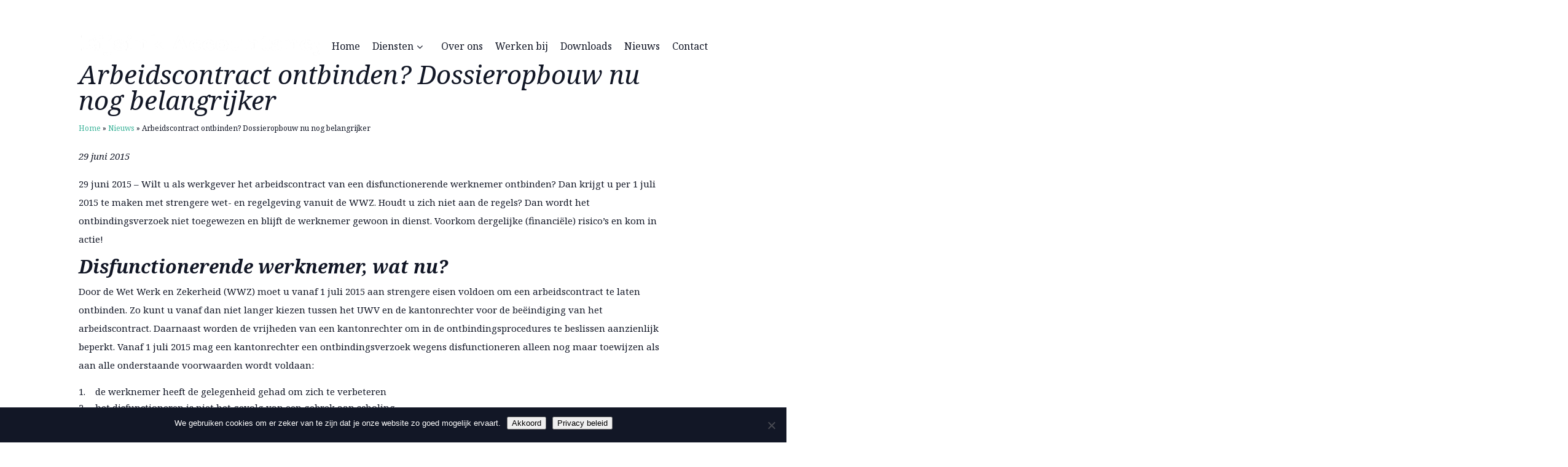

--- FILE ---
content_type: text/html; charset=UTF-8
request_url: https://www.eijsink-accountancy.nl/actueel/arbeidscontract-ontbinden-dossieropbouw-nu-nog-belangrijker/
body_size: 17192
content:
<!DOCTYPE html>
<!--[if IE 6]>
<html id="ie6" lang="nl-NL">
<![endif]-->
<!--[if IE 7]>
<html id="ie7" lang="nl-NL">
<![endif]-->
<!--[if IE 8]>
<html id="ie8" lang="nl-NL">
<![endif]-->
<!--[if !(IE 6) | !(IE 7) | !(IE 8)  ]><!-->
<html lang="nl-NL">
<!--<![endif]-->
<head>
	<meta charset="UTF-8" />
			
	<meta http-equiv="X-UA-Compatible" content="IE=edge">
	<link rel="pingback" href="https://www.eijsink-accountancy.nl/xmlrpc.php" />

		<!--[if lt IE 9]>
	<script src="https://www.eijsink-accountancy.nl/wp-content/themes/Divi/js/html5.js" type="text/javascript"></script>
	<![endif]-->

	

	<meta name='robots' content='index, follow, max-image-preview:large, max-snippet:-1, max-video-preview:-1' />
	<style>img:is([sizes="auto" i], [sizes^="auto," i]) { contain-intrinsic-size: 3000px 1500px }</style>
	
	<!-- This site is optimized with the Yoast SEO plugin v26.7 - https://yoast.com/wordpress/plugins/seo/ -->
	<title>Arbeidscontract ontbinden? Dossieropbouw nu nog belangrijker - Eijsink Acountancy</title>
<link data-rocket-preload as="style" href="https://fonts.googleapis.com/css?family=Open%20Sans%3A300italic%2C400italic%2C600italic%2C700italic%2C800italic%2C400%2C300%2C600%2C700%2C800%7COpen%20Sans%3A300%2C300italic%2Cregular%2Citalic%2C600%2C600italic%2C700%2C700italic%2C800%2C800italic%7CNoto%20Serif%3Aitalic%7COpen%20Sans%3A800&#038;subset=latin%2Clatin-ext&#038;display=swap" rel="preload">
<link href="https://fonts.googleapis.com/css?family=Open%20Sans%3A300italic%2C400italic%2C600italic%2C700italic%2C800italic%2C400%2C300%2C600%2C700%2C800%7COpen%20Sans%3A300%2C300italic%2Cregular%2Citalic%2C600%2C600italic%2C700%2C700italic%2C800%2C800italic%7CNoto%20Serif%3Aitalic%7COpen%20Sans%3A800&#038;subset=latin%2Clatin-ext&#038;display=swap" media="print" onload="this.media=&#039;all&#039;" rel="stylesheet">
<noscript data-wpr-hosted-gf-parameters=""><link rel="stylesheet" href="https://fonts.googleapis.com/css?family=Open%20Sans%3A300italic%2C400italic%2C600italic%2C700italic%2C800italic%2C400%2C300%2C600%2C700%2C800%7COpen%20Sans%3A300%2C300italic%2Cregular%2Citalic%2C600%2C600italic%2C700%2C700italic%2C800%2C800italic%7CNoto%20Serif%3Aitalic%7COpen%20Sans%3A800&#038;subset=latin%2Clatin-ext&#038;display=swap"></noscript>
	<link rel="canonical" href="https://www.eijsink-accountancy.nl/actueel/arbeidscontract-ontbinden-dossieropbouw-nu-nog-belangrijker/" />
	<meta property="og:locale" content="nl_NL" />
	<meta property="og:type" content="article" />
	<meta property="og:title" content="Arbeidscontract ontbinden? Dossieropbouw nu nog belangrijker - Eijsink Acountancy" />
	<meta property="og:description" content="29 juni 2015 &#8211; Wilt u als werkgever het arbeidscontract van een disfunctionerende werknemer ontbinden? Dan krijgt u per 1 juli 2015 te maken met strengere wet- en regelgeving vanuit de WWZ. Houdt u zich niet aan de regels? Dan wordt het ontbindingsverzoek niet toegewezen en blijft de werknemer gewoon in dienst. Voorkom dergelijke (financiële) [&hellip;]" />
	<meta property="og:url" content="https://www.eijsink-accountancy.nl/actueel/arbeidscontract-ontbinden-dossieropbouw-nu-nog-belangrijker/" />
	<meta property="og:site_name" content="Eijsink Acountancy" />
	<meta property="article:published_time" content="2015-06-29T13:37:24+00:00" />
	<meta property="article:modified_time" content="2017-09-18T13:37:46+00:00" />
	<meta name="author" content="admin" />
	<meta name="twitter:card" content="summary_large_image" />
	<meta name="twitter:label1" content="Geschreven door" />
	<meta name="twitter:data1" content="admin" />
	<meta name="twitter:label2" content="Geschatte leestijd" />
	<meta name="twitter:data2" content="2 minuten" />
	<script type="application/ld+json" class="yoast-schema-graph">{"@context":"https://schema.org","@graph":[{"@type":"Article","@id":"https://www.eijsink-accountancy.nl/actueel/arbeidscontract-ontbinden-dossieropbouw-nu-nog-belangrijker/#article","isPartOf":{"@id":"https://www.eijsink-accountancy.nl/actueel/arbeidscontract-ontbinden-dossieropbouw-nu-nog-belangrijker/"},"author":{"name":"admin","@id":"https://www.eijsink-accountancy.nl/#/schema/person/37095fd6c880c69e946e12f48fe75b44"},"headline":"Arbeidscontract ontbinden? Dossieropbouw nu nog belangrijker","datePublished":"2015-06-29T13:37:24+00:00","dateModified":"2017-09-18T13:37:46+00:00","mainEntityOfPage":{"@id":"https://www.eijsink-accountancy.nl/actueel/arbeidscontract-ontbinden-dossieropbouw-nu-nog-belangrijker/"},"wordCount":425,"commentCount":0,"articleSection":["Actueel"],"inLanguage":"nl-NL","potentialAction":[{"@type":"CommentAction","name":"Comment","target":["https://www.eijsink-accountancy.nl/actueel/arbeidscontract-ontbinden-dossieropbouw-nu-nog-belangrijker/#respond"]}]},{"@type":"WebPage","@id":"https://www.eijsink-accountancy.nl/actueel/arbeidscontract-ontbinden-dossieropbouw-nu-nog-belangrijker/","url":"https://www.eijsink-accountancy.nl/actueel/arbeidscontract-ontbinden-dossieropbouw-nu-nog-belangrijker/","name":"Arbeidscontract ontbinden? Dossieropbouw nu nog belangrijker - Eijsink Acountancy","isPartOf":{"@id":"https://www.eijsink-accountancy.nl/#website"},"datePublished":"2015-06-29T13:37:24+00:00","dateModified":"2017-09-18T13:37:46+00:00","author":{"@id":"https://www.eijsink-accountancy.nl/#/schema/person/37095fd6c880c69e946e12f48fe75b44"},"breadcrumb":{"@id":"https://www.eijsink-accountancy.nl/actueel/arbeidscontract-ontbinden-dossieropbouw-nu-nog-belangrijker/#breadcrumb"},"inLanguage":"nl-NL","potentialAction":[{"@type":"ReadAction","target":["https://www.eijsink-accountancy.nl/actueel/arbeidscontract-ontbinden-dossieropbouw-nu-nog-belangrijker/"]}]},{"@type":"BreadcrumbList","@id":"https://www.eijsink-accountancy.nl/actueel/arbeidscontract-ontbinden-dossieropbouw-nu-nog-belangrijker/#breadcrumb","itemListElement":[{"@type":"ListItem","position":1,"name":"Home","item":"https://www.eijsink-accountancy.nl/"},{"@type":"ListItem","position":2,"name":"Nieuws","item":"https://www.eijsink-accountancy.nl/nieuws/"},{"@type":"ListItem","position":3,"name":"Arbeidscontract ontbinden? Dossieropbouw nu nog belangrijker"}]},{"@type":"WebSite","@id":"https://www.eijsink-accountancy.nl/#website","url":"https://www.eijsink-accountancy.nl/","name":"Eijsink Acountancy","description":"","potentialAction":[{"@type":"SearchAction","target":{"@type":"EntryPoint","urlTemplate":"https://www.eijsink-accountancy.nl/?s={search_term_string}"},"query-input":{"@type":"PropertyValueSpecification","valueRequired":true,"valueName":"search_term_string"}}],"inLanguage":"nl-NL"},{"@type":"Person","@id":"https://www.eijsink-accountancy.nl/#/schema/person/37095fd6c880c69e946e12f48fe75b44","name":"admin","image":{"@type":"ImageObject","inLanguage":"nl-NL","@id":"https://www.eijsink-accountancy.nl/#/schema/person/image/","url":"https://secure.gravatar.com/avatar/ae93bc6d92592b4a5ecc8a2a39410aeca4d7db4dd11eeb304be76534f3b56b77?s=96&d=mm&r=g","contentUrl":"https://secure.gravatar.com/avatar/ae93bc6d92592b4a5ecc8a2a39410aeca4d7db4dd11eeb304be76534f3b56b77?s=96&d=mm&r=g","caption":"admin"},"url":"https://www.eijsink-accountancy.nl/author/admin/"}]}</script>
	<!-- / Yoast SEO plugin. -->


<link rel='dns-prefetch' href='//www.google.com' />
<link rel='dns-prefetch' href='//maps.googleapis.com' />
<link rel='dns-prefetch' href='//fonts.googleapis.com' />
<link href='https://fonts.gstatic.com' crossorigin rel='preconnect' />
<link rel="alternate" type="application/rss+xml" title="Eijsink Acountancy &raquo; feed" href="https://www.eijsink-accountancy.nl/feed/" />
<link rel="alternate" type="application/rss+xml" title="Eijsink Acountancy &raquo; reacties feed" href="https://www.eijsink-accountancy.nl/comments/feed/" />
<link rel="alternate" type="application/rss+xml" title="Eijsink Acountancy &raquo; Arbeidscontract ontbinden? Dossieropbouw nu nog belangrijker reacties feed" href="https://www.eijsink-accountancy.nl/actueel/arbeidscontract-ontbinden-dossieropbouw-nu-nog-belangrijker/feed/" />
<meta content="Mediakanjers v.1.0.0" name="generator"/><link rel='stylesheet' id='wp-block-library-css' href='https://www.eijsink-accountancy.nl/wp-includes/css/dist/block-library/style.min.css?ver=6.8.1' type='text/css' media='all' />
<style id='classic-theme-styles-inline-css' type='text/css'>
/*! This file is auto-generated */
.wp-block-button__link{color:#fff;background-color:#32373c;border-radius:9999px;box-shadow:none;text-decoration:none;padding:calc(.667em + 2px) calc(1.333em + 2px);font-size:1.125em}.wp-block-file__button{background:#32373c;color:#fff;text-decoration:none}
</style>
<link rel='stylesheet' id='mediaelement-css' href='https://www.eijsink-accountancy.nl/wp-includes/js/mediaelement/mediaelementplayer-legacy.min.css?ver=4.2.17' type='text/css' media='all' />
<link rel='stylesheet' id='wp-mediaelement-css' href='https://www.eijsink-accountancy.nl/wp-includes/js/mediaelement/wp-mediaelement.min.css?ver=6.8.1' type='text/css' media='all' />
<link data-minify="1" rel='stylesheet' id='view_editor_gutenberg_frontend_assets-css' href='https://www.eijsink-accountancy.nl/wp-content/cache/min/1/wp-content/plugins/wp-views/public/css/views-frontend.css?ver=1708084392' type='text/css' media='all' />
<style id='view_editor_gutenberg_frontend_assets-inline-css' type='text/css'>
.wpv-sort-list-dropdown.wpv-sort-list-dropdown-style-default > span.wpv-sort-list,.wpv-sort-list-dropdown.wpv-sort-list-dropdown-style-default .wpv-sort-list-item {border-color: #cdcdcd;}.wpv-sort-list-dropdown.wpv-sort-list-dropdown-style-default .wpv-sort-list-item a {color: #444;background-color: #fff;}.wpv-sort-list-dropdown.wpv-sort-list-dropdown-style-default a:hover,.wpv-sort-list-dropdown.wpv-sort-list-dropdown-style-default a:focus {color: #000;background-color: #eee;}.wpv-sort-list-dropdown.wpv-sort-list-dropdown-style-default .wpv-sort-list-item.wpv-sort-list-current a {color: #000;background-color: #eee;}
.wpv-sort-list-dropdown.wpv-sort-list-dropdown-style-default > span.wpv-sort-list,.wpv-sort-list-dropdown.wpv-sort-list-dropdown-style-default .wpv-sort-list-item {border-color: #cdcdcd;}.wpv-sort-list-dropdown.wpv-sort-list-dropdown-style-default .wpv-sort-list-item a {color: #444;background-color: #fff;}.wpv-sort-list-dropdown.wpv-sort-list-dropdown-style-default a:hover,.wpv-sort-list-dropdown.wpv-sort-list-dropdown-style-default a:focus {color: #000;background-color: #eee;}.wpv-sort-list-dropdown.wpv-sort-list-dropdown-style-default .wpv-sort-list-item.wpv-sort-list-current a {color: #000;background-color: #eee;}.wpv-sort-list-dropdown.wpv-sort-list-dropdown-style-grey > span.wpv-sort-list,.wpv-sort-list-dropdown.wpv-sort-list-dropdown-style-grey .wpv-sort-list-item {border-color: #cdcdcd;}.wpv-sort-list-dropdown.wpv-sort-list-dropdown-style-grey .wpv-sort-list-item a {color: #444;background-color: #eeeeee;}.wpv-sort-list-dropdown.wpv-sort-list-dropdown-style-grey a:hover,.wpv-sort-list-dropdown.wpv-sort-list-dropdown-style-grey a:focus {color: #000;background-color: #e5e5e5;}.wpv-sort-list-dropdown.wpv-sort-list-dropdown-style-grey .wpv-sort-list-item.wpv-sort-list-current a {color: #000;background-color: #e5e5e5;}
.wpv-sort-list-dropdown.wpv-sort-list-dropdown-style-default > span.wpv-sort-list,.wpv-sort-list-dropdown.wpv-sort-list-dropdown-style-default .wpv-sort-list-item {border-color: #cdcdcd;}.wpv-sort-list-dropdown.wpv-sort-list-dropdown-style-default .wpv-sort-list-item a {color: #444;background-color: #fff;}.wpv-sort-list-dropdown.wpv-sort-list-dropdown-style-default a:hover,.wpv-sort-list-dropdown.wpv-sort-list-dropdown-style-default a:focus {color: #000;background-color: #eee;}.wpv-sort-list-dropdown.wpv-sort-list-dropdown-style-default .wpv-sort-list-item.wpv-sort-list-current a {color: #000;background-color: #eee;}.wpv-sort-list-dropdown.wpv-sort-list-dropdown-style-grey > span.wpv-sort-list,.wpv-sort-list-dropdown.wpv-sort-list-dropdown-style-grey .wpv-sort-list-item {border-color: #cdcdcd;}.wpv-sort-list-dropdown.wpv-sort-list-dropdown-style-grey .wpv-sort-list-item a {color: #444;background-color: #eeeeee;}.wpv-sort-list-dropdown.wpv-sort-list-dropdown-style-grey a:hover,.wpv-sort-list-dropdown.wpv-sort-list-dropdown-style-grey a:focus {color: #000;background-color: #e5e5e5;}.wpv-sort-list-dropdown.wpv-sort-list-dropdown-style-grey .wpv-sort-list-item.wpv-sort-list-current a {color: #000;background-color: #e5e5e5;}.wpv-sort-list-dropdown.wpv-sort-list-dropdown-style-blue > span.wpv-sort-list,.wpv-sort-list-dropdown.wpv-sort-list-dropdown-style-blue .wpv-sort-list-item {border-color: #0099cc;}.wpv-sort-list-dropdown.wpv-sort-list-dropdown-style-blue .wpv-sort-list-item a {color: #444;background-color: #cbddeb;}.wpv-sort-list-dropdown.wpv-sort-list-dropdown-style-blue a:hover,.wpv-sort-list-dropdown.wpv-sort-list-dropdown-style-blue a:focus {color: #000;background-color: #95bedd;}.wpv-sort-list-dropdown.wpv-sort-list-dropdown-style-blue .wpv-sort-list-item.wpv-sort-list-current a {color: #000;background-color: #95bedd;}
</style>
<style id='global-styles-inline-css' type='text/css'>
:root{--wp--preset--aspect-ratio--square: 1;--wp--preset--aspect-ratio--4-3: 4/3;--wp--preset--aspect-ratio--3-4: 3/4;--wp--preset--aspect-ratio--3-2: 3/2;--wp--preset--aspect-ratio--2-3: 2/3;--wp--preset--aspect-ratio--16-9: 16/9;--wp--preset--aspect-ratio--9-16: 9/16;--wp--preset--color--black: #000000;--wp--preset--color--cyan-bluish-gray: #abb8c3;--wp--preset--color--white: #ffffff;--wp--preset--color--pale-pink: #f78da7;--wp--preset--color--vivid-red: #cf2e2e;--wp--preset--color--luminous-vivid-orange: #ff6900;--wp--preset--color--luminous-vivid-amber: #fcb900;--wp--preset--color--light-green-cyan: #7bdcb5;--wp--preset--color--vivid-green-cyan: #00d084;--wp--preset--color--pale-cyan-blue: #8ed1fc;--wp--preset--color--vivid-cyan-blue: #0693e3;--wp--preset--color--vivid-purple: #9b51e0;--wp--preset--gradient--vivid-cyan-blue-to-vivid-purple: linear-gradient(135deg,rgba(6,147,227,1) 0%,rgb(155,81,224) 100%);--wp--preset--gradient--light-green-cyan-to-vivid-green-cyan: linear-gradient(135deg,rgb(122,220,180) 0%,rgb(0,208,130) 100%);--wp--preset--gradient--luminous-vivid-amber-to-luminous-vivid-orange: linear-gradient(135deg,rgba(252,185,0,1) 0%,rgba(255,105,0,1) 100%);--wp--preset--gradient--luminous-vivid-orange-to-vivid-red: linear-gradient(135deg,rgba(255,105,0,1) 0%,rgb(207,46,46) 100%);--wp--preset--gradient--very-light-gray-to-cyan-bluish-gray: linear-gradient(135deg,rgb(238,238,238) 0%,rgb(169,184,195) 100%);--wp--preset--gradient--cool-to-warm-spectrum: linear-gradient(135deg,rgb(74,234,220) 0%,rgb(151,120,209) 20%,rgb(207,42,186) 40%,rgb(238,44,130) 60%,rgb(251,105,98) 80%,rgb(254,248,76) 100%);--wp--preset--gradient--blush-light-purple: linear-gradient(135deg,rgb(255,206,236) 0%,rgb(152,150,240) 100%);--wp--preset--gradient--blush-bordeaux: linear-gradient(135deg,rgb(254,205,165) 0%,rgb(254,45,45) 50%,rgb(107,0,62) 100%);--wp--preset--gradient--luminous-dusk: linear-gradient(135deg,rgb(255,203,112) 0%,rgb(199,81,192) 50%,rgb(65,88,208) 100%);--wp--preset--gradient--pale-ocean: linear-gradient(135deg,rgb(255,245,203) 0%,rgb(182,227,212) 50%,rgb(51,167,181) 100%);--wp--preset--gradient--electric-grass: linear-gradient(135deg,rgb(202,248,128) 0%,rgb(113,206,126) 100%);--wp--preset--gradient--midnight: linear-gradient(135deg,rgb(2,3,129) 0%,rgb(40,116,252) 100%);--wp--preset--font-size--small: 13px;--wp--preset--font-size--medium: 20px;--wp--preset--font-size--large: 36px;--wp--preset--font-size--x-large: 42px;--wp--preset--spacing--20: 0.44rem;--wp--preset--spacing--30: 0.67rem;--wp--preset--spacing--40: 1rem;--wp--preset--spacing--50: 1.5rem;--wp--preset--spacing--60: 2.25rem;--wp--preset--spacing--70: 3.38rem;--wp--preset--spacing--80: 5.06rem;--wp--preset--shadow--natural: 6px 6px 9px rgba(0, 0, 0, 0.2);--wp--preset--shadow--deep: 12px 12px 50px rgba(0, 0, 0, 0.4);--wp--preset--shadow--sharp: 6px 6px 0px rgba(0, 0, 0, 0.2);--wp--preset--shadow--outlined: 6px 6px 0px -3px rgba(255, 255, 255, 1), 6px 6px rgba(0, 0, 0, 1);--wp--preset--shadow--crisp: 6px 6px 0px rgba(0, 0, 0, 1);}:where(.is-layout-flex){gap: 0.5em;}:where(.is-layout-grid){gap: 0.5em;}body .is-layout-flex{display: flex;}.is-layout-flex{flex-wrap: wrap;align-items: center;}.is-layout-flex > :is(*, div){margin: 0;}body .is-layout-grid{display: grid;}.is-layout-grid > :is(*, div){margin: 0;}:where(.wp-block-columns.is-layout-flex){gap: 2em;}:where(.wp-block-columns.is-layout-grid){gap: 2em;}:where(.wp-block-post-template.is-layout-flex){gap: 1.25em;}:where(.wp-block-post-template.is-layout-grid){gap: 1.25em;}.has-black-color{color: var(--wp--preset--color--black) !important;}.has-cyan-bluish-gray-color{color: var(--wp--preset--color--cyan-bluish-gray) !important;}.has-white-color{color: var(--wp--preset--color--white) !important;}.has-pale-pink-color{color: var(--wp--preset--color--pale-pink) !important;}.has-vivid-red-color{color: var(--wp--preset--color--vivid-red) !important;}.has-luminous-vivid-orange-color{color: var(--wp--preset--color--luminous-vivid-orange) !important;}.has-luminous-vivid-amber-color{color: var(--wp--preset--color--luminous-vivid-amber) !important;}.has-light-green-cyan-color{color: var(--wp--preset--color--light-green-cyan) !important;}.has-vivid-green-cyan-color{color: var(--wp--preset--color--vivid-green-cyan) !important;}.has-pale-cyan-blue-color{color: var(--wp--preset--color--pale-cyan-blue) !important;}.has-vivid-cyan-blue-color{color: var(--wp--preset--color--vivid-cyan-blue) !important;}.has-vivid-purple-color{color: var(--wp--preset--color--vivid-purple) !important;}.has-black-background-color{background-color: var(--wp--preset--color--black) !important;}.has-cyan-bluish-gray-background-color{background-color: var(--wp--preset--color--cyan-bluish-gray) !important;}.has-white-background-color{background-color: var(--wp--preset--color--white) !important;}.has-pale-pink-background-color{background-color: var(--wp--preset--color--pale-pink) !important;}.has-vivid-red-background-color{background-color: var(--wp--preset--color--vivid-red) !important;}.has-luminous-vivid-orange-background-color{background-color: var(--wp--preset--color--luminous-vivid-orange) !important;}.has-luminous-vivid-amber-background-color{background-color: var(--wp--preset--color--luminous-vivid-amber) !important;}.has-light-green-cyan-background-color{background-color: var(--wp--preset--color--light-green-cyan) !important;}.has-vivid-green-cyan-background-color{background-color: var(--wp--preset--color--vivid-green-cyan) !important;}.has-pale-cyan-blue-background-color{background-color: var(--wp--preset--color--pale-cyan-blue) !important;}.has-vivid-cyan-blue-background-color{background-color: var(--wp--preset--color--vivid-cyan-blue) !important;}.has-vivid-purple-background-color{background-color: var(--wp--preset--color--vivid-purple) !important;}.has-black-border-color{border-color: var(--wp--preset--color--black) !important;}.has-cyan-bluish-gray-border-color{border-color: var(--wp--preset--color--cyan-bluish-gray) !important;}.has-white-border-color{border-color: var(--wp--preset--color--white) !important;}.has-pale-pink-border-color{border-color: var(--wp--preset--color--pale-pink) !important;}.has-vivid-red-border-color{border-color: var(--wp--preset--color--vivid-red) !important;}.has-luminous-vivid-orange-border-color{border-color: var(--wp--preset--color--luminous-vivid-orange) !important;}.has-luminous-vivid-amber-border-color{border-color: var(--wp--preset--color--luminous-vivid-amber) !important;}.has-light-green-cyan-border-color{border-color: var(--wp--preset--color--light-green-cyan) !important;}.has-vivid-green-cyan-border-color{border-color: var(--wp--preset--color--vivid-green-cyan) !important;}.has-pale-cyan-blue-border-color{border-color: var(--wp--preset--color--pale-cyan-blue) !important;}.has-vivid-cyan-blue-border-color{border-color: var(--wp--preset--color--vivid-cyan-blue) !important;}.has-vivid-purple-border-color{border-color: var(--wp--preset--color--vivid-purple) !important;}.has-vivid-cyan-blue-to-vivid-purple-gradient-background{background: var(--wp--preset--gradient--vivid-cyan-blue-to-vivid-purple) !important;}.has-light-green-cyan-to-vivid-green-cyan-gradient-background{background: var(--wp--preset--gradient--light-green-cyan-to-vivid-green-cyan) !important;}.has-luminous-vivid-amber-to-luminous-vivid-orange-gradient-background{background: var(--wp--preset--gradient--luminous-vivid-amber-to-luminous-vivid-orange) !important;}.has-luminous-vivid-orange-to-vivid-red-gradient-background{background: var(--wp--preset--gradient--luminous-vivid-orange-to-vivid-red) !important;}.has-very-light-gray-to-cyan-bluish-gray-gradient-background{background: var(--wp--preset--gradient--very-light-gray-to-cyan-bluish-gray) !important;}.has-cool-to-warm-spectrum-gradient-background{background: var(--wp--preset--gradient--cool-to-warm-spectrum) !important;}.has-blush-light-purple-gradient-background{background: var(--wp--preset--gradient--blush-light-purple) !important;}.has-blush-bordeaux-gradient-background{background: var(--wp--preset--gradient--blush-bordeaux) !important;}.has-luminous-dusk-gradient-background{background: var(--wp--preset--gradient--luminous-dusk) !important;}.has-pale-ocean-gradient-background{background: var(--wp--preset--gradient--pale-ocean) !important;}.has-electric-grass-gradient-background{background: var(--wp--preset--gradient--electric-grass) !important;}.has-midnight-gradient-background{background: var(--wp--preset--gradient--midnight) !important;}.has-small-font-size{font-size: var(--wp--preset--font-size--small) !important;}.has-medium-font-size{font-size: var(--wp--preset--font-size--medium) !important;}.has-large-font-size{font-size: var(--wp--preset--font-size--large) !important;}.has-x-large-font-size{font-size: var(--wp--preset--font-size--x-large) !important;}
:where(.wp-block-post-template.is-layout-flex){gap: 1.25em;}:where(.wp-block-post-template.is-layout-grid){gap: 1.25em;}
:where(.wp-block-columns.is-layout-flex){gap: 2em;}:where(.wp-block-columns.is-layout-grid){gap: 2em;}
:root :where(.wp-block-pullquote){font-size: 1.5em;line-height: 1.6;}
</style>
<link rel='stylesheet' id='cookie-notice-front-css' href='https://www.eijsink-accountancy.nl/wp-content/plugins/cookie-notice/css/front.min.css?ver=2.5.11' type='text/css' media='all' />
<link data-minify="1" rel='stylesheet' id='rs-plugin-settings-css' href='https://www.eijsink-accountancy.nl/wp-content/cache/min/1/wp-content/plugins/revslider/public/assets/css/settings.css?ver=1708084392' type='text/css' media='all' />
<style id='rs-plugin-settings-inline-css' type='text/css'>
.tp-caption a{color:#ff7302;text-shadow:none;-webkit-transition:all 0.2s ease-out;-moz-transition:all 0.2s ease-out;-o-transition:all 0.2s ease-out;-ms-transition:all 0.2s ease-out}.tp-caption a:hover{color:#ffa902}
</style>

<link data-minify="1" rel='stylesheet' id='divi-style-css' href='https://www.eijsink-accountancy.nl/wp-content/cache/min/1/wp-content/themes/Mediakanjers/style.css?ver=1708084392' type='text/css' media='all' />
<link rel='stylesheet' id='toolset-divi-styles-css' href='https://www.eijsink-accountancy.nl/wp-content/plugins/wp-views/vendor/toolset/divi/styles/style.min.css?ver=1.1.0' type='text/css' media='all' />

<link data-minify="1" rel='stylesheet' id='et-shortcodes-responsive-css-css' href='https://www.eijsink-accountancy.nl/wp-content/cache/min/1/wp-content/themes/Divi/epanel/shortcodes/css/shortcodes_responsive.css?ver=1708084392' type='text/css' media='all' />
<link data-minify="1" rel='stylesheet' id='magnific-popup-css' href='https://www.eijsink-accountancy.nl/wp-content/cache/min/1/wp-content/themes/Divi/includes/builder/styles/magnific_popup.css?ver=1708084392' type='text/css' media='all' />
<link data-minify="1" rel='stylesheet' id='dashicons-css' href='https://www.eijsink-accountancy.nl/wp-content/cache/min/1/wp-includes/css/dashicons.min.css?ver=1708084392' type='text/css' media='all' />
<link rel='stylesheet' id='ubermenu-css' href='https://www.eijsink-accountancy.nl/wp-content/plugins/ubermenu/pro/assets/css/ubermenu.min.css?ver=3.2.5' type='text/css' media='all' />
<link data-minify="1" rel='stylesheet' id='ubermenu-font-awesome-css' href='https://www.eijsink-accountancy.nl/wp-content/cache/min/1/wp-content/plugins/ubermenu/assets/css/fontawesome/css/font-awesome.min.css?ver=1708084392' type='text/css' media='all' />



<script type="text/javascript" id="cookie-notice-front-js-before">
/* <![CDATA[ */
var cnArgs = {"ajaxUrl":"https:\/\/www.eijsink-accountancy.nl\/wp-admin\/admin-ajax.php","nonce":"8a57394c79","hideEffect":"fade","position":"bottom","onScroll":false,"onScrollOffset":100,"onClick":false,"cookieName":"cookie_notice_accepted","cookieTime":2592000,"cookieTimeRejected":2592000,"globalCookie":false,"redirection":false,"cache":true,"revokeCookies":false,"revokeCookiesOpt":"automatic"};
/* ]]> */
</script>




<script type="text/javascript" id="et-core-api-spam-recaptcha-js-extra">
/* <![CDATA[ */
var et_core_api_spam_recaptcha = {"site_key":"","page_action":{"action":"arbeidscontract_ontbinden_dossieropbouw_nu_nog_belangrijker"}};
/* ]]> */
</script>

<link rel="https://api.w.org/" href="https://www.eijsink-accountancy.nl/wp-json/" /><link rel="alternate" title="JSON" type="application/json" href="https://www.eijsink-accountancy.nl/wp-json/wp/v2/posts/701" /><link rel="EditURI" type="application/rsd+xml" title="RSD" href="https://www.eijsink-accountancy.nl/xmlrpc.php?rsd" />
<meta name="generator" content="WordPress 6.8.1" />
<link rel='shortlink' href='https://www.eijsink-accountancy.nl/?p=701' />
<link rel="alternate" title="oEmbed (JSON)" type="application/json+oembed" href="https://www.eijsink-accountancy.nl/wp-json/oembed/1.0/embed?url=https%3A%2F%2Fwww.eijsink-accountancy.nl%2Factueel%2Farbeidscontract-ontbinden-dossieropbouw-nu-nog-belangrijker%2F" />
<link rel="alternate" title="oEmbed (XML)" type="text/xml+oembed" href="https://www.eijsink-accountancy.nl/wp-json/oembed/1.0/embed?url=https%3A%2F%2Fwww.eijsink-accountancy.nl%2Factueel%2Farbeidscontract-ontbinden-dossieropbouw-nu-nog-belangrijker%2F&#038;format=xml" />
<style id="ubermenu-custom-generated-css">
/** UberMenu Responsive Styles (Breakpoint Setting) **/
@media screen and (min-width: 981px){
  .ubermenu{ display:block !important; } .ubermenu-responsive .ubermenu-item.ubermenu-hide-desktop{ display:none !important; } .ubermenu-responsive.ubermenu-retractors-responsive .ubermenu-retractor-mobile{ display:none; }   /* Force current submenu always open but below others */ .ubermenu-force-current-submenu .ubermenu-item-level-0.ubermenu-current-menu-item > .ubermenu-submenu-drop, .ubermenu-force-current-submenu .ubermenu-item-level-0.ubermenu-current-menu-ancestor > .ubermenu-submenu-drop {     display: block!important;     opacity: 1!important;     visibility: visible!important;     margin: 0!important;     top: auto!important;     height: auto;     z-index:19; }   /* Invert Horizontal menu to make subs go up */ .ubermenu-invert.ubermenu-horizontal .ubermenu-item-level-0 > .ubermenu-submenu-drop{      top:auto;      bottom:100%; } .ubermenu-invert.ubermenu-horizontal.ubermenu-sub-indicators .ubermenu-item-level-0.ubermenu-has-submenu-drop > .ubermenu-target:after{      content:"\f106"; } /* Make second level flyouts fly up */ .ubermenu-invert.ubermenu-horizontal .ubermenu-submenu .ubermenu-item.ubermenu-active > .ubermenu-submenu-type-flyout{     top:auto;     bottom:0; } /* Clip the submenus properly when inverted */ .ubermenu-invert.ubermenu-horizontal .ubermenu-item-level-0 > .ubermenu-submenu-drop{     clip: rect(-5000px,5000px,auto,-5000px); }    /* Invert Vertical menu to make subs go left */ .ubermenu-invert.ubermenu-vertical .ubermenu-item-level-0 > .ubermenu-submenu-drop{   right:100%;   left:auto; } .ubermenu-invert.ubermenu-vertical.ubermenu-sub-indicators .ubermenu-item-level-0.ubermenu-item-has-children > a.ubermenu-target:after{   right:auto;   left:10px;   margin-top:-7px;   content:"\f104"; } .ubermenu-vertical.ubermenu-invert .ubermenu-item > .ubermenu-submenu-drop {   clip: rect(-5000px,5000px,5000px,-5000px); } .ubermenu-responsive-toggle{ display:none; }
}
@media screen and (max-width: 980px){
   .ubermenu-responsive-toggle, .ubermenu-sticky-toggle-wrapper { display: block; }  .ubermenu-responsive{ width:100%; max-height:500px; visibility:visible; overflow:visible;  -webkit-transition:max-height 1s ease-in; transition:max-height .3s ease-in; } .ubermenu-responsive.ubermenu-items-align-center{     text-align:left; } .ubermenu-responsive.ubermenu{ margin:0; } .ubermenu-responsive.ubermenu .ubermenu-nav{ display:block; }  .ubermenu-responsive.ubermenu-responsive-nocollapse, .ubermenu-repsonsive.ubermenu-no-transitions{ display:block; max-height:none; }  .ubermenu-responsive.ubermenu-responsive-collapse{ max-height:none; visibility:visible; overflow:visible; } .ubermenu-responsive.ubermenu-responsive-collapse{ max-height:0; overflow:hidden !important; visibility:hidden; } .ubermenu-responsive.ubermenu-in-transition, .ubermenu-responsive.ubermenu-in-transition .ubermenu-nav{ overflow:hidden !important; visibility:visible; } .ubermenu-responsive.ubermenu-responsive-collapse:not(.ubermenu-in-transition){ border-top-width:0; border-bottom-width:0; } .ubermenu-responsive.ubermenu-responsive-collapse .ubermenu-item .ubermenu-submenu{ display:none; }  .ubermenu-responsive .ubermenu-item-level-0{ width:50%; } .ubermenu-responsive.ubermenu-responsive-single-column .ubermenu-item-level-0{ float:none; clear:both; width:100%; } .ubermenu-responsive .ubermenu-item.ubermenu-item-level-0 > .ubermenu-target{ border:none; box-shadow:none; } .ubermenu-responsive .ubermenu-item.ubermenu-has-submenu-flyout{ position:static; } .ubermenu-responsive.ubermenu-sub-indicators .ubermenu-submenu-type-flyout .ubermenu-has-submenu-drop > .ubermenu-target:after{ content:"\f107"; }  .ubermenu-responsive .ubermenu-nav .ubermenu-item .ubermenu-submenu.ubermenu-submenu-drop{ width:100%; min-width:100%; max-width:100%; top:auto; left:0 !important; } .ubermenu-responsive.ubermenu-has-border .ubermenu-nav .ubermenu-item .ubermenu-submenu.ubermenu-submenu-drop{ left: -1px !important; /* For borders */ } .ubermenu-responsive .ubermenu-submenu.ubermenu-submenu-type-mega > .ubermenu-item.ubermenu-column{ min-height:0; border-left:none;  float:left; /* override left/center/right content alignment */ display:block; } .ubermenu-responsive .ubermenu-item.ubermenu-active > .ubermenu-submenu.ubermenu-submenu-type-mega{     max-height:none;     height:auto;/*prevent overflow scrolling since android is still finicky*/     overflow:visible; } .ubermenu-responsive.ubermenu-transition-slide .ubermenu-item.ubermenu-in-transition > .ubermenu-submenu-drop{ max-height:1000px; /* because of slide transition */ } .ubermenu .ubermenu-submenu-type-flyout .ubermenu-submenu-type-mega{ min-height:0; } .ubermenu.ubermenu-responsive .ubermenu-column, .ubermenu.ubermenu-responsive .ubermenu-column-auto{ min-width:50%; } .ubermenu.ubermenu-responsive .ubermenu-autoclear > .ubermenu-column{ clear:none; } .ubermenu.ubermenu-responsive .ubermenu-column:nth-of-type(2n+1){ clear:both; } .ubermenu.ubermenu-responsive .ubermenu-submenu-retractor-top:not(.ubermenu-submenu-retractor-top-2) .ubermenu-column:nth-of-type(2n+1){ clear:none; } .ubermenu.ubermenu-responsive .ubermenu-submenu-retractor-top:not(.ubermenu-submenu-retractor-top-2) .ubermenu-column:nth-of-type(2n+2){ clear:both; }   .ubermenu.ubermenu-responsive .ubermenu-tabs, .ubermenu.ubermenu-responsive .ubermenu-tabs-group, .ubermenu.ubermenu-responsive .ubermenu-tab, .ubermenu.ubermenu-responsive .ubermenu-tab-content-panel{ /** TABS SHOULD BE 100%  ACCORDION */ width:100%; min-width:100%; max-width:100%; left:0; } .ubermenu.ubermenu-responsive .ubermenu-tabs, .ubermenu.ubermenu-responsive .ubermenu-tab-content-panel{ min-height:0 !important;/* Override Inline Style from JS */ } .ubermenu.ubermenu-responsive .ubermenu-tabs{ z-index:15; } .ubermenu.ubermenu-responsive .ubermenu-tab-content-panel{ z-index:20; } /* Tab Layering */ .ubermenu-responsive .ubermenu-tab{ position:relative; } .ubermenu-responsive .ubermenu-tab.ubermenu-active{ position:relative; z-index:20; } .ubermenu-responsive .ubermenu-tab > .ubermenu-target{ border-width:0 0 1px 0; } .ubermenu-responsive.ubermenu-sub-indicators .ubermenu-tabs > .ubermenu-tabs-group > .ubermenu-tab.ubermenu-has-submenu-drop > .ubermenu-target:after{ content:"\f107"; }  .ubermenu-responsive .ubermenu-tabs > .ubermenu-tabs-group > .ubermenu-tab > .ubermenu-tab-content-panel{ top:auto; border-width:1px; } .ubermenu-responsive .ubermenu-tab-layout-bottom > .ubermenu-tabs-group{ /*position:relative;*/ }   .ubermenu-reponsive .ubermenu-item-level-0 > .ubermenu-submenu-type-stack{ /* Top Level Stack Columns */ position:relative; }  .ubermenu-responsive .ubermenu-submenu-type-stack .ubermenu-column, .ubermenu-responsive .ubermenu-submenu-type-stack .ubermenu-column-auto{ /* Stack Columns */ width:100%; max-width:100%; }   .ubermenu-responsive .ubermenu-item-mini{ /* Mini items */ min-width:0; width:auto; float:left; clear:none !important; } .ubermenu-responsive .ubermenu-item.ubermenu-item-mini > a.ubermenu-target{ padding-left:20px; padding-right:20px; }   .ubermenu-responsive .ubermenu-item.ubermenu-hide-mobile{ /* Hiding items */ display:none !important; }  .ubermenu-responsive.ubermenu-hide-bkgs .ubermenu-submenu.ubermenu-submenu-bkg-img{ /** Hide Background Images in Submenu */ background-image:none; } .ubermenu.ubermenu-responsive .ubermenu-item-level-0.ubermenu-item-mini{ min-width:0; width:auto; } .ubermenu-vertical .ubermenu-item.ubermenu-item-level-0{ width:100%; } .ubermenu-vertical.ubermenu-sub-indicators .ubermenu-item-level-0.ubermenu-item-has-children > .ubermenu-target:after{ content:'\f107'; } .ubermenu-vertical .ubermenu-item.ubermenu-item-level-0.ubermenu-relative.ubermenu-active > .ubermenu-submenu-drop.ubermenu-submenu-align-vertical_parent_item{     top:auto; } .ubermenu-responsive-toggle{ display:block; }
}
@media screen and (max-width: 480px){
  .ubermenu.ubermenu-responsive .ubermenu-item-level-0{ width:100%; } .ubermenu.ubermenu-responsive .ubermenu-column, .ubermenu.ubermenu-responsive .ubermenu-column-auto{ min-width:100%; } 
}


/** UberMenu Custom Menu Styles (Customizer) **/
/* main */
.ubermenu-main { background:#ffffff; }
.ubermenu-main.ubermenu-transition-fade .ubermenu-item .ubermenu-submenu-drop { margin-top:0; }
.ubermenu-main .ubermenu-item-level-0 > .ubermenu-target { font-size:16px; color:#121726; }
.ubermenu-main .ubermenu-submenu.ubermenu-submenu-drop { background-color:#ffffff; }


/* Status: Loaded from Transient */

</style><meta name="viewport" content="width=device-width, initial-scale=1.0, maximum-scale=1.0, user-scalable=0" /><link rel="shortcut icon" href="https://www.eijsink-accountancy.nl/wp-content/uploads/2018/03/favicon.png" /> 
	<noscript>
		<link data-minify="1" rel="stylesheet" href="https://www.eijsink-accountancy.nl/wp-content/cache/min/1/wp-content/plugins/wp-views/vendor/toolset/blocks/public/css/style.css?ver=1708084392">
	</noscript><meta name="generator" content="Powered by Slider Revolution 5.4.5.2 - responsive, Mobile-Friendly Slider Plugin for WordPress with comfortable drag and drop interface." />
<script type="text/javascript">function setREVStartSize(e){
				try{ var i=jQuery(window).width(),t=9999,r=0,n=0,l=0,f=0,s=0,h=0;					
					if(e.responsiveLevels&&(jQuery.each(e.responsiveLevels,function(e,f){f>i&&(t=r=f,l=e),i>f&&f>r&&(r=f,n=e)}),t>r&&(l=n)),f=e.gridheight[l]||e.gridheight[0]||e.gridheight,s=e.gridwidth[l]||e.gridwidth[0]||e.gridwidth,h=i/s,h=h>1?1:h,f=Math.round(h*f),"fullscreen"==e.sliderLayout){var u=(e.c.width(),jQuery(window).height());if(void 0!=e.fullScreenOffsetContainer){var c=e.fullScreenOffsetContainer.split(",");if (c) jQuery.each(c,function(e,i){u=jQuery(i).length>0?u-jQuery(i).outerHeight(!0):u}),e.fullScreenOffset.split("%").length>1&&void 0!=e.fullScreenOffset&&e.fullScreenOffset.length>0?u-=jQuery(window).height()*parseInt(e.fullScreenOffset,0)/100:void 0!=e.fullScreenOffset&&e.fullScreenOffset.length>0&&(u-=parseInt(e.fullScreenOffset,0))}f=u}else void 0!=e.minHeight&&f<e.minHeight&&(f=e.minHeight);e.c.closest(".rev_slider_wrapper").css({height:f})					
				}catch(d){console.log("Failure at Presize of Slider:"+d)}
			};</script>
<style id="et-divi-customizer-global-cached-inline-styles">body,.et_pb_column_1_2 .et_quote_content blockquote cite,.et_pb_column_1_2 .et_link_content a.et_link_main_url,.et_pb_column_1_3 .et_quote_content blockquote cite,.et_pb_column_3_8 .et_quote_content blockquote cite,.et_pb_column_1_4 .et_quote_content blockquote cite,.et_pb_blog_grid .et_quote_content blockquote cite,.et_pb_column_1_3 .et_link_content a.et_link_main_url,.et_pb_column_3_8 .et_link_content a.et_link_main_url,.et_pb_column_1_4 .et_link_content a.et_link_main_url,.et_pb_blog_grid .et_link_content a.et_link_main_url,body .et_pb_bg_layout_light .et_pb_post p,body .et_pb_bg_layout_dark .et_pb_post p{font-size:15px}.et_pb_slide_content,.et_pb_best_value{font-size:17px}body{color:#121726}h1,h2,h3,h4,h5,h6{color:#121726}.woocommerce #respond input#submit,.woocommerce-page #respond input#submit,.woocommerce #content input.button,.woocommerce-page #content input.button,.woocommerce-message,.woocommerce-error,.woocommerce-info{background:#3db49a!important}#et_search_icon:hover,.mobile_menu_bar:before,.mobile_menu_bar:after,.et_toggle_slide_menu:after,.et-social-icon a:hover,.et_pb_sum,.et_pb_pricing li a,.et_pb_pricing_table_button,.et_overlay:before,.entry-summary p.price ins,.woocommerce div.product span.price,.woocommerce-page div.product span.price,.woocommerce #content div.product span.price,.woocommerce-page #content div.product span.price,.woocommerce div.product p.price,.woocommerce-page div.product p.price,.woocommerce #content div.product p.price,.woocommerce-page #content div.product p.price,.et_pb_member_social_links a:hover,.woocommerce .star-rating span:before,.woocommerce-page .star-rating span:before,.et_pb_widget li a:hover,.et_pb_filterable_portfolio .et_pb_portfolio_filters li a.active,.et_pb_filterable_portfolio .et_pb_portofolio_pagination ul li a.active,.et_pb_gallery .et_pb_gallery_pagination ul li a.active,.wp-pagenavi span.current,.wp-pagenavi a:hover,.nav-single a,.tagged_as a,.posted_in a{color:#3db49a}.et_pb_contact_submit,.et_password_protected_form .et_submit_button,.et_pb_bg_layout_light .et_pb_newsletter_button,.comment-reply-link,.form-submit .et_pb_button,.et_pb_bg_layout_light .et_pb_promo_button,.et_pb_bg_layout_light .et_pb_more_button,.woocommerce a.button.alt,.woocommerce-page a.button.alt,.woocommerce button.button.alt,.woocommerce button.button.alt.disabled,.woocommerce-page button.button.alt,.woocommerce-page button.button.alt.disabled,.woocommerce input.button.alt,.woocommerce-page input.button.alt,.woocommerce #respond input#submit.alt,.woocommerce-page #respond input#submit.alt,.woocommerce #content input.button.alt,.woocommerce-page #content input.button.alt,.woocommerce a.button,.woocommerce-page a.button,.woocommerce button.button,.woocommerce-page button.button,.woocommerce input.button,.woocommerce-page input.button,.et_pb_contact p input[type="checkbox"]:checked+label i:before,.et_pb_bg_layout_light.et_pb_module.et_pb_button{color:#3db49a}.footer-widget h4{color:#3db49a}.et-search-form,.nav li ul,.et_mobile_menu,.footer-widget li:before,.et_pb_pricing li:before,blockquote{border-color:#3db49a}.et_pb_counter_amount,.et_pb_featured_table .et_pb_pricing_heading,.et_quote_content,.et_link_content,.et_audio_content,.et_pb_post_slider.et_pb_bg_layout_dark,.et_slide_in_menu_container,.et_pb_contact p input[type="radio"]:checked+label i:before{background-color:#3db49a}.container,.et_pb_row,.et_pb_slider .et_pb_container,.et_pb_fullwidth_section .et_pb_title_container,.et_pb_fullwidth_section .et_pb_title_featured_container,.et_pb_fullwidth_header:not(.et_pb_fullscreen) .et_pb_fullwidth_header_container{max-width:1200px}.et_boxed_layout #page-container,.et_boxed_layout.et_non_fixed_nav.et_transparent_nav #page-container #top-header,.et_boxed_layout.et_non_fixed_nav.et_transparent_nav #page-container #main-header,.et_fixed_nav.et_boxed_layout #page-container #top-header,.et_fixed_nav.et_boxed_layout #page-container #main-header,.et_boxed_layout #page-container .container,.et_boxed_layout #page-container .et_pb_row{max-width:1360px}a{color:#3db49a}#top-header,#et-secondary-nav li ul{background-color:#3db49a}#top-header,#top-header a,#et-secondary-nav li li a,#top-header .et-social-icon a:before{font-size:16px}#footer-widgets .footer-widget a,#footer-widgets .footer-widget li a,#footer-widgets .footer-widget li a:hover{color:#ffffff}.footer-widget{color:#ffffff}#main-footer .footer-widget h4{color:#3db49a}.footer-widget li:before{border-color:#3db49a}#footer-widgets .footer-widget li:before{top:9.75px}body .et_pb_button,.woocommerce a.button.alt,.woocommerce-page a.button.alt,.woocommerce button.button.alt,.woocommerce button.button.alt.disabled,.woocommerce-page button.button.alt,.woocommerce-page button.button.alt.disabled,.woocommerce input.button.alt,.woocommerce-page input.button.alt,.woocommerce #respond input#submit.alt,.woocommerce-page #respond input#submit.alt,.woocommerce #content input.button.alt,.woocommerce-page #content input.button.alt,.woocommerce a.button,.woocommerce-page a.button,.woocommerce button.button,.woocommerce-page button.button,.woocommerce input.button,.woocommerce-page input.button,.woocommerce #respond input#submit,.woocommerce-page #respond input#submit,.woocommerce #content input.button,.woocommerce-page #content input.button,.woocommerce-message a.button.wc-forward{font-size:14px;background-color:#121726;border-width:0px!important;border-radius:50px;font-weight:bold;font-style:normal;text-transform:uppercase;text-decoration:none;}body.et_pb_button_helper_class .et_pb_button,body.et_pb_button_helper_class .et_pb_module.et_pb_button,.woocommerce.et_pb_button_helper_class a.button.alt,.woocommerce-page.et_pb_button_helper_class a.button.alt,.woocommerce.et_pb_button_helper_class button.button.alt,.woocommerce.et_pb_button_helper_class button.button.alt.disabled,.woocommerce-page.et_pb_button_helper_class button.button.alt,.woocommerce-page.et_pb_button_helper_class button.button.alt.disabled,.woocommerce.et_pb_button_helper_class input.button.alt,.woocommerce-page.et_pb_button_helper_class input.button.alt,.woocommerce.et_pb_button_helper_class #respond input#submit.alt,.woocommerce-page.et_pb_button_helper_class #respond input#submit.alt,.woocommerce.et_pb_button_helper_class #content input.button.alt,.woocommerce-page.et_pb_button_helper_class #content input.button.alt,.woocommerce.et_pb_button_helper_class a.button,.woocommerce-page.et_pb_button_helper_class a.button,.woocommerce.et_pb_button_helper_class button.button,.woocommerce-page.et_pb_button_helper_class button.button,.woocommerce.et_pb_button_helper_class input.button,.woocommerce-page.et_pb_button_helper_class input.button,.woocommerce.et_pb_button_helper_class #respond input#submit,.woocommerce-page.et_pb_button_helper_class #respond input#submit,.woocommerce.et_pb_button_helper_class #content input.button,.woocommerce-page.et_pb_button_helper_class #content input.button{color:#ffffff}body .et_pb_button:after,.woocommerce a.button.alt:after,.woocommerce-page a.button.alt:after,.woocommerce button.button.alt:after,.woocommerce-page button.button.alt:after,.woocommerce input.button.alt:after,.woocommerce-page input.button.alt:after,.woocommerce #respond input#submit.alt:after,.woocommerce-page #respond input#submit.alt:after,.woocommerce #content input.button.alt:after,.woocommerce-page #content input.button.alt:after,.woocommerce a.button:after,.woocommerce-page a.button:after,.woocommerce button.button:after,.woocommerce-page button.button:after,.woocommerce input.button:after,.woocommerce-page input.button:after,.woocommerce #respond input#submit:after,.woocommerce-page #respond input#submit:after,.woocommerce #content input.button:after,.woocommerce-page #content input.button:after{font-size:22.4px;color:#3db49a}body .et_pb_button:hover,.woocommerce a.button.alt:hover,.woocommerce-page a.button.alt:hover,.woocommerce button.button.alt:hover,.woocommerce button.button.alt.disabled:hover,.woocommerce-page button.button.alt:hover,.woocommerce-page button.button.alt.disabled:hover,.woocommerce input.button.alt:hover,.woocommerce-page input.button.alt:hover,.woocommerce #respond input#submit.alt:hover,.woocommerce-page #respond input#submit.alt:hover,.woocommerce #content input.button.alt:hover,.woocommerce-page #content input.button.alt:hover,.woocommerce a.button:hover,.woocommerce-page a.button:hover,.woocommerce button.button:hover,.woocommerce-page button.button:hover,.woocommerce input.button:hover,.woocommerce-page input.button:hover,.woocommerce #respond input#submit:hover,.woocommerce-page #respond input#submit:hover,.woocommerce #content input.button:hover,.woocommerce-page #content input.button:hover{color:#ffffff!important;background:#121726!important;border-radius:50px}h1,h2,h3,h4,h5,h6,.et_quote_content blockquote p,.et_pb_slide_description .et_pb_slide_title{font-weight:normal;font-style:italic;text-transform:none;text-decoration:none}.et_slide_in_menu_container,.et_slide_in_menu_container .et-search-field{letter-spacing:px}.et_slide_in_menu_container .et-search-field::-moz-placeholder{letter-spacing:px}.et_slide_in_menu_container .et-search-field::-webkit-input-placeholder{letter-spacing:px}.et_slide_in_menu_container .et-search-field:-ms-input-placeholder{letter-spacing:px}@media only screen and (min-width:981px){.et_pb_section{padding:2% 0}.et_pb_fullwidth_section{padding:0}.et_pb_row{padding:1% 0}.et_header_style_left #et-top-navigation,.et_header_style_split #et-top-navigation{padding:15px 0 0 0}.et_header_style_left #et-top-navigation nav>ul>li>a,.et_header_style_split #et-top-navigation nav>ul>li>a{padding-bottom:15px}.et_header_style_split .centered-inline-logo-wrap{width:30px;margin:-30px 0}.et_header_style_split .centered-inline-logo-wrap #logo{max-height:30px}.et_pb_svg_logo.et_header_style_split .centered-inline-logo-wrap #logo{height:30px}.et_header_style_centered #top-menu>li>a{padding-bottom:5px}.et_header_style_slide #et-top-navigation,.et_header_style_fullscreen #et-top-navigation{padding:6px 0 6px 0!important}.et_header_style_centered #main-header .logo_container{height:30px}#logo{max-height:100%}.et_pb_svg_logo #logo{height:100%}.et_header_style_centered.et_hide_primary_logo #main-header:not(.et-fixed-header) .logo_container,.et_header_style_centered.et_hide_fixed_logo #main-header.et-fixed-header .logo_container{height:5.4px}.et-fixed-header#top-header,.et-fixed-header#top-header #et-secondary-nav li ul{background-color:#3db49a}}@media only screen and (min-width:1500px){.et_pb_row{padding:15px 0}.et_pb_section{padding:30px 0}.single.et_pb_pagebuilder_layout.et_full_width_page .et_post_meta_wrapper{padding-top:45px}.et_pb_fullwidth_section{padding:0}}h1,h1.et_pb_contact_main_title,.et_pb_title_container h1{font-size:42px}h2,.product .related h2,.et_pb_column_1_2 .et_quote_content blockquote p{font-size:36px}h3{font-size:30px}h4,.et_pb_circle_counter h3,.et_pb_number_counter h3,.et_pb_column_1_3 .et_pb_post h2,.et_pb_column_1_4 .et_pb_post h2,.et_pb_blog_grid h2,.et_pb_column_1_3 .et_quote_content blockquote p,.et_pb_column_3_8 .et_quote_content blockquote p,.et_pb_column_1_4 .et_quote_content blockquote p,.et_pb_blog_grid .et_quote_content blockquote p,.et_pb_column_1_3 .et_link_content h2,.et_pb_column_3_8 .et_link_content h2,.et_pb_column_1_4 .et_link_content h2,.et_pb_blog_grid .et_link_content h2,.et_pb_column_1_3 .et_audio_content h2,.et_pb_column_3_8 .et_audio_content h2,.et_pb_column_1_4 .et_audio_content h2,.et_pb_blog_grid .et_audio_content h2,.et_pb_column_3_8 .et_pb_audio_module_content h2,.et_pb_column_1_3 .et_pb_audio_module_content h2,.et_pb_gallery_grid .et_pb_gallery_item h3,.et_pb_portfolio_grid .et_pb_portfolio_item h2,.et_pb_filterable_portfolio_grid .et_pb_portfolio_item h2{font-size:25px}h5{font-size:22px}h6{font-size:19px}.et_pb_slide_description .et_pb_slide_title{font-size:64px}.woocommerce ul.products li.product h3,.woocommerce-page ul.products li.product h3,.et_pb_gallery_grid .et_pb_gallery_item h3,.et_pb_portfolio_grid .et_pb_portfolio_item h2,.et_pb_filterable_portfolio_grid .et_pb_portfolio_item h2,.et_pb_column_1_4 .et_pb_audio_module_content h2{font-size:22px}@media only screen and (max-width:980px){.et_pb_section{padding:20px 0}.et_pb_section.et_pb_fullwidth_section{padding:0}.et_pb_row,.et_pb_column .et_pb_row_inner{padding:10px 0}}	.et_pb_button{font-family:'Open Sans',Helvetica,Arial,Lucida,sans-serif}</style>
	
	
<meta name="generator" content="WP Rocket 3.20.3" data-wpr-features="wpr_minify_concatenate_js wpr_minify_css wpr_desktop" /></head>
<body class="wp-singular post-template-default single single-post postid-701 single-format-standard wp-theme-Divi wp-child-theme-Mediakanjers cookies-not-set et_pb_button_helper_class et_non_fixed_nav et_show_nav et_secondary_nav_enabled et_primary_nav_dropdown_animation_fade et_secondary_nav_dropdown_animation_fade et_header_style_left et_pb_footer_columns4 et_cover_background et_pb_gutter et_pb_gutters3 et_right_sidebar et_divi_theme et-db views-template-nieuws-berichten et_pb_pagebuilder_layout">
	<div data-rocket-location-hash="775329b08c0e284f257a34d6fe14bc45" id="page-container">
		<div data-rocket-location-hash="622eab64f62e8dc907b00250cde77e5f" id="total-header">

			<div data-rocket-location-hash="deae8252c7432864024a58267c6c066d" id="top-header">
			<div class="container clearfix">

			
				<div id="et-info">
											<a href="tel:053 572 48 93"><span id="et-info-phone">053 572 48 93</span></a>
										<span class="et-split">|</span><a href="https://login.asperion.nl/" target="_blank"><span id="et-info-login"> Inloggen Asperion</span></a>
				

								</div> <!-- #et-info -->

			
				<div id="et-secondary-menu">
								</div> <!-- #et-secondary-menu -->

			</div> <!-- .container -->
		</div> <!-- #top-header -->
	
	
		<header data-rocket-location-hash="85ce19a1e11c4f4722abd09b67c5b139" id="main-header" data-height-onload="30">
			<div class="container clearfix et_menu_container">
							<div class="logo_container">
					<span class="logo_helper"></span>
					<a href="https://www.eijsink-accountancy.nl/">
						<img src="https://www.eijsink-accountancy.nl/wp-content/uploads/2017/08/logo-1.png" alt="Eijsink Acountancy" id="logo" data-height-percentage="100" />
					</a>
				</div>

				
<!-- UberMenu [Configuration:main] [Theme Loc:primary-menu] [Integration:api] -->
<a class="ubermenu-responsive-toggle ubermenu-responsive-toggle-main ubermenu-skin-none ubermenu-loc-primary-menu ubermenu-responsive-toggle-content-align-center ubermenu-responsive-toggle-align-full " data-ubermenu-target="ubermenu-main-3-primary-menu"><i class="fa fa-bars"></i>Menu</a><nav id="ubermenu-main-3-primary-menu" class="ubermenu ubermenu-nojs ubermenu-main ubermenu-menu-3 ubermenu-loc-primary-menu ubermenu-responsive ubermenu-responsive-980 ubermenu-responsive-collapse ubermenu-horizontal ubermenu-transition-shift ubermenu-trigger-hover_intent ubermenu-skin-none  ubermenu-bar-align-right ubermenu-items-align-center ubermenu-bound ubermenu-disable-submenu-scroll ubermenu-sub-indicators ubermenu-retractors-responsive"><ul id="ubermenu-nav-main-3-primary-menu" class="ubermenu-nav"><li id="menu-item-71" class="ubermenu-item ubermenu-item-type-post_type ubermenu-item-object-page ubermenu-item-home ubermenu-item-71 ubermenu-item-level-0 ubermenu-column ubermenu-column-auto" ><a class="ubermenu-target ubermenu-item-layout-default ubermenu-item-layout-text_only" href="https://www.eijsink-accountancy.nl/" tabindex="0"><span class="ubermenu-target-title ubermenu-target-text">Home</span></a></li><li id="menu-item-415" class="ubermenu-item ubermenu-item-type-post_type ubermenu-item-object-page ubermenu-item-has-children ubermenu-item-415 ubermenu-item-level-0 ubermenu-column ubermenu-column-auto ubermenu-has-submenu-drop ubermenu-has-submenu-flyout" ><a class="ubermenu-target ubermenu-item-layout-default ubermenu-item-layout-text_only" href="https://www.eijsink-accountancy.nl/diensten/" tabindex="0"><span class="ubermenu-target-title ubermenu-target-text">Diensten</span></a><ul class="ubermenu-submenu ubermenu-submenu-id-415 ubermenu-submenu-type-flyout ubermenu-submenu-drop ubermenu-submenu-align-left_edge_item" ><li id="menu-item-570" class="ubermenu-item ubermenu-item-type-post_type ubermenu-item-object-page ubermenu-item-570 ubermenu-item-auto ubermenu-item-normal ubermenu-item-level-1" ><a class="ubermenu-target ubermenu-item-layout-default ubermenu-item-layout-text_only" href="https://www.eijsink-accountancy.nl/accountancy-diensten/"><span class="ubermenu-target-title ubermenu-target-text">Accountancy diensten</span></a></li><li id="menu-item-784" class="ubermenu-item ubermenu-item-type-post_type ubermenu-item-object-page ubermenu-item-784 ubermenu-item-auto ubermenu-item-normal ubermenu-item-level-1" ><a class="ubermenu-target ubermenu-item-layout-default ubermenu-item-layout-text_only" href="https://www.eijsink-accountancy.nl/administratieve-dienstverlening/"><span class="ubermenu-target-title ubermenu-target-text">Administratieve dienstverlening</span></a></li><li id="menu-item-797" class="ubermenu-item ubermenu-item-type-post_type ubermenu-item-object-page ubermenu-item-797 ubermenu-item-auto ubermenu-item-normal ubermenu-item-level-1" ><a class="ubermenu-target ubermenu-item-layout-default ubermenu-item-layout-text_only" href="https://www.eijsink-accountancy.nl/belastingzaken/"><span class="ubermenu-target-title ubermenu-target-text">Belastingzaken</span></a></li><li id="menu-item-807" class="ubermenu-item ubermenu-item-type-post_type ubermenu-item-object-page ubermenu-item-807 ubermenu-item-auto ubermenu-item-normal ubermenu-item-level-1" ><a class="ubermenu-target ubermenu-item-layout-default ubermenu-item-layout-text_only" href="https://www.eijsink-accountancy.nl/financieel-advies/"><span class="ubermenu-target-title ubermenu-target-text">Financieel advies</span></a></li><li id="menu-item-811" class="ubermenu-item ubermenu-item-type-post_type ubermenu-item-object-page ubermenu-item-811 ubermenu-item-auto ubermenu-item-normal ubermenu-item-level-1" ><a class="ubermenu-target ubermenu-item-layout-default ubermenu-item-layout-text_only" href="https://www.eijsink-accountancy.nl/personeelsadvies-en-administratie/"><span class="ubermenu-target-title ubermenu-target-text">Personeelsadvies en administratie</span></a></li><li id="menu-item-818" class="ubermenu-item ubermenu-item-type-post_type ubermenu-item-object-page ubermenu-item-818 ubermenu-item-auto ubermenu-item-normal ubermenu-item-level-1" ><a class="ubermenu-target ubermenu-item-layout-default ubermenu-item-layout-text_only" href="https://www.eijsink-accountancy.nl/online-boekhouden/"><span class="ubermenu-target-title ubermenu-target-text">Online boekhouden</span></a></li><li class="ubermenu-retractor ubermenu-retractor-mobile"><i class="fa fa-times"></i> Close</li></ul></li><li id="menu-item-488" class="ubermenu-item ubermenu-item-type-post_type ubermenu-item-object-page ubermenu-item-488 ubermenu-item-level-0 ubermenu-column ubermenu-column-auto" ><a class="ubermenu-target ubermenu-item-layout-default ubermenu-item-layout-text_only" href="https://www.eijsink-accountancy.nl/over-ons/" tabindex="0"><span class="ubermenu-target-title ubermenu-target-text">Over ons</span></a></li><li id="menu-item-1594" class="ubermenu-item ubermenu-item-type-post_type ubermenu-item-object-page ubermenu-item-1594 ubermenu-item-level-0 ubermenu-column ubermenu-column-auto" ><a class="ubermenu-target ubermenu-item-layout-default ubermenu-item-layout-text_only" href="https://www.eijsink-accountancy.nl/werken-bij/" tabindex="0"><span class="ubermenu-target-title ubermenu-target-text">Werken bij</span></a></li><li id="menu-item-591" class="ubermenu-item ubermenu-item-type-post_type ubermenu-item-object-page ubermenu-item-591 ubermenu-item-level-0 ubermenu-column ubermenu-column-auto" ><a class="ubermenu-target ubermenu-item-layout-default ubermenu-item-layout-text_only" href="https://www.eijsink-accountancy.nl/downloads/" tabindex="0"><span class="ubermenu-target-title ubermenu-target-text">Downloads</span></a></li><li id="menu-item-622" class="ubermenu-item ubermenu-item-type-post_type ubermenu-item-object-page ubermenu-current_page_parent ubermenu-item-622 ubermenu-item-level-0 ubermenu-column ubermenu-column-auto" ><a class="ubermenu-target ubermenu-item-layout-default ubermenu-item-layout-text_only" href="https://www.eijsink-accountancy.nl/nieuws/" tabindex="0"><span class="ubermenu-target-title ubermenu-target-text">Nieuws</span></a></li><li id="menu-item-85" class="ubermenu-item ubermenu-item-type-post_type ubermenu-item-object-page ubermenu-item-85 ubermenu-item-level-0 ubermenu-column ubermenu-column-auto" ><a class="ubermenu-target ubermenu-item-layout-default ubermenu-item-layout-text_only" href="https://www.eijsink-accountancy.nl/contact/" tabindex="0"><span class="ubermenu-target-title ubermenu-target-text">Contact</span></a></li></ul></nav>
<!-- End UberMenu -->

			</div> <!-- .container -->

		</header> <!-- #main-header -->

		</div>

		<div data-rocket-location-hash="d537b0eaea87b47fa74d149dd9fb3ca0" id="et-main-area">

<div data-rocket-location-hash="2c9ac7a54cc41f8b4ebf58a4bee62c40" id="main-content" class="nieuws-single">

	<div class="putRevSlider-vervolg">
		
<div id="rev_slider_2_1_wrapper" class="rev_slider_wrapper fullwidthbanner-container" data-source="gallery" style="margin:0px auto;background:transparent;padding:0px;margin-top:0px;margin-bottom:0px;">
<!-- START REVOLUTION SLIDER 5.4.5.2 fullwidth mode -->
	<div id="rev_slider_2_1" class="rev_slider fullwidthabanner" style="display:none;" data-version="5.4.5.2">
<ul>	<!-- SLIDE  -->
	<li data-index="rs-2" data-transition="fade" data-slotamount="default" data-hideafterloop="0" data-hideslideonmobile="off"  data-easein="default" data-easeout="default" data-masterspeed="300"  data-rotate="0"  data-saveperformance="off"  data-title="Slide" data-param1="" data-param2="" data-param3="" data-param4="" data-param5="" data-param6="" data-param7="" data-param8="" data-param9="" data-param10="" data-description="">
		<!-- MAIN IMAGE -->
		<img src="https://www.eijsink-accountancy.nl/wp-content/uploads/2017/08/DIENST.jpg"  alt="" title="DIENST"  width="1920" height="189" data-bgposition="center center" data-bgfit="cover" data-bgrepeat="no-repeat" class="rev-slidebg" data-no-retina>
		<!-- LAYERS -->

		<!-- LAYER NR. 1 -->
		<div class="tp-caption   tp-resizeme" 
			 id="slide-2-layer-1" 
			 data-x="['left','left','left','left']" data-hoffset="['0','0','0','0']" 
			 data-y="['top','top','top','top']" data-voffset="['281','281','281','281']" 
						data-width="none"
			data-height="none"
			data-whitespace="nowrap"
 
			data-type="text" 
			data-responsive_offset="on" 

			data-frames='[{"delay":0,"speed":300,"frame":"0","from":"opacity:0;","to":"o:1;","ease":"Power3.easeInOut"},{"delay":"wait","speed":300,"frame":"999","to":"opacity:0;","ease":"Power3.easeInOut"}]'
			data-textAlign="['inherit','inherit','inherit','inherit']"
			data-paddingtop="[0,0,0,0]"
			data-paddingright="[0,0,0,0]"
			data-paddingbottom="[0,0,0,0]"
			data-paddingleft="[0,0,0,0]"

			style="z-index: 5; white-space: nowrap; font-size: 40px; line-height: 40px; font-weight: 400; color: #ffffff; letter-spacing: 0px;font-family:Noto Serif;font-style:italic;"> Altijd en overal inzicht met </div>

		<!-- LAYER NR. 2 -->
		<div class="tp-caption   tp-resizeme" 
			 id="slide-2-layer-2" 
			 data-x="['left','left','left','left']" data-hoffset="['0','0','0','0']" 
			 data-y="['top','top','top','top']" data-voffset="['333','333','333','333']" 
						data-width="none"
			data-height="none"
			data-whitespace="nowrap"
 
			data-type="text" 
			data-responsive_offset="on" 

			data-frames='[{"delay":0,"speed":300,"frame":"0","from":"opacity:0;","to":"o:1;","ease":"Power3.easeInOut"},{"delay":"wait","speed":300,"frame":"999","to":"opacity:0;","ease":"Power3.easeInOut"}]'
			data-textAlign="['inherit','inherit','inherit','inherit']"
			data-paddingtop="[0,0,0,0]"
			data-paddingright="[0,0,0,0]"
			data-paddingbottom="[0,0,0,0]"
			data-paddingleft="[0,0,0,0]"

			style="z-index: 6; white-space: nowrap; font-size: 105.7px; line-height: 83px; font-weight: 800; color: #3db49a; letter-spacing: 0px;font-family:Open Sans;text-transform:uppercase;">Asperion </div>

		<!-- LAYER NR. 3 -->
		<div class="tp-caption   tp-resizeme" 
			 id="slide-2-layer-3" 
			 data-x="['left','left','left','left']" data-hoffset="['0','0','0','0']" 
			 data-y="['top','top','top','top']" data-voffset="['475','475','475','475']" 
						data-width="none"
			data-height="none"
			data-whitespace="nowrap"
 
			data-type="text" 
			data-responsive_offset="on" 

			data-frames='[{"delay":0,"speed":300,"frame":"0","from":"opacity:0;","to":"o:1;","ease":"Power3.easeInOut"},{"delay":"wait","speed":300,"frame":"999","to":"opacity:0;","ease":"Power3.easeInOut"}]'
			data-textAlign="['inherit','inherit','inherit','inherit']"
			data-paddingtop="[0,0,0,0]"
			data-paddingright="[0,0,0,0]"
			data-paddingbottom="[0,0,0,0]"
			data-paddingleft="[0,0,0,0]"

			style="z-index: 7; white-space: nowrap; font-size: 24px; line-height: 22px; font-weight: 400; color: #ffffff; letter-spacing: 0px;font-family:Noto Serif;font-style:italic;">Overal toegang tot uw administratie.  </div>
	</li>
</ul>
<div class="tp-bannertimer tp-bottom" style="visibility: hidden !important;"></div>	</div>

		<script type="text/javascript">
setREVStartSize({c: jQuery('#rev_slider_2_1'), responsiveLevels: [1240,1024,778,480], gridwidth: [1200,1024,778,480], gridheight: [189,180,160,130], sliderLayout: 'fullwidth'});
			
var revapi2,
	tpj=jQuery;
			
tpj(document).ready(function() {
	if(tpj("#rev_slider_2_1").revolution == undefined){
		revslider_showDoubleJqueryError("#rev_slider_2_1");
	}else{
		revapi2 = tpj("#rev_slider_2_1").show().revolution({
			sliderType:"hero",
			jsFileLocation:"//www.eijsink-accountancy.nl/wp-content/plugins/revslider/public/assets/js/",
			sliderLayout:"fullwidth",
			dottedOverlay:"none",
			delay:9000,
			responsiveLevels:[1240,1024,778,480],
			visibilityLevels:[1240,1024,778,480],
			gridwidth:[1200,1024,778,480],
			gridheight:[189,180,160,130],
			lazyType:"none",
			shadow:0,
			spinner:"spinner0",
			autoHeight:"off",
			disableProgressBar:"on",
			hideThumbsOnMobile:"off",
			hideSliderAtLimit:0,
			hideCaptionAtLimit:0,
			hideAllCaptionAtLilmit:0,
			debugMode:false,
			fallbacks: {
				simplifyAll:"off",
				disableFocusListener:false,
			}
		});
	}
	
});	/*ready*/
</script>
		</div><!-- END REVOLUTION SLIDER -->	</div>

		<div class="container">
		<div id="content-area" class="clearfix">
			<div id="left-area">
											<article id="post-701" class="et_pb_post post-701 post type-post status-publish format-standard hentry category-actueel">
											<div class="et_post_meta_wrapper">
							

						<!-- <p class="post-meta"> door <span class="author vcard"><a href="https://www.eijsink-accountancy.nl/author/admin/" title="Posts van admin" rel="author">admin</a></span> | <span class="published">jun 29, 2015</span> | <a href="https://www.eijsink-accountancy.nl/category/actueel/" rel="category tag">Actueel</a> | <span class="comments-number"><a href="https://www.eijsink-accountancy.nl/actueel/arbeidscontract-ontbinden-dossieropbouw-nu-nog-belangrijker/#respond">0 Reacties</a></span></p>
							 -->
					</div> <!-- .et_post_meta_wrapper -->
				
					<div class="entry-content">
					<h1 class="entry-title">Arbeidscontract ontbinden? Dossieropbouw nu nog belangrijker</h1>

					
						<p id="breadcrumbs"><span><span><a href="https://www.eijsink-accountancy.nl/">Home</a></span> » <span><a href="https://www.eijsink-accountancy.nl/nieuws/">Nieuws</a></span> » <span class="breadcrumb_last" aria-current="page">Arbeidscontract ontbinden? Dossieropbouw nu nog belangrijker</span></span></p>
						

					<div class="nieuws-date">29 juni 2015</div>
<div class="nieuws-pagina-single">
  <div class="nieuws-image"><img decoding="async" src=""/></div>
  <div class="nieuws-text"><p><span style="font-weight: 400;">29 juni 2015 &#8211; Wilt u als werkgever het arbeidscontract van een disfunctionerende werknemer ontbinden? Dan krijgt u per 1 juli 2015 te maken met strengere wet- en regelgeving vanuit de WWZ. Houdt u zich niet aan de regels? Dan wordt het ontbindingsverzoek niet toegewezen en blijft de werknemer gewoon in dienst. Voorkom dergelijke (financiële) risico’s en kom in actie!</span></p>
<h3><b>Disfunctionerende werknemer, wat nu?</b></h3>
<p><span style="font-weight: 400;">Door de Wet Werk en Zekerheid (WWZ) moet u vanaf 1 juli 2015 aan strengere eisen voldoen om een arbeidscontract te laten ontbinden. Zo kunt u vanaf dan niet langer kiezen tussen het UWV en de kantonrechter voor de beëindiging van het arbeidscontract. Daarnaast worden de vrijheden van een kantonrechter om in de ontbindingsprocedures te beslissen aanzienlijk beperkt. Vanaf 1 juli 2015 mag een kantonrechter een ontbindingsverzoek wegens disfunctioneren alleen nog maar toewijzen als aan alle onderstaande voorwaarden wordt voldaan:</span></p>
<ol>
<li><span style="font-weight: 400;">    de werknemer heeft de gelegenheid gehad om zich te verbeteren</span></li>
<li><span style="font-weight: 400;">    het disfunctioneren is niet het gevolg van een gebrek aan scholing</span></li>
<li><span style="font-weight: 400;">    de werknemer kan niet herplaatst worden (intern/extern)</span></li>
</ol>
<h3><b>Wat betekent dit?</b></h3>
<p><span style="font-weight: 400;">Dossieropbouw, scholing en herplaatsing worden dus steeds belangrijker. U moet zorgen voor regelmatige, goede en eerlijke evaluatie- en beoordelingsgesprekken. Een werknemer wijzen op zaken die niet goed gaan, is niet altijd prettig. Toch zult u dit moeten doen. Verbetert de werknemer de zaken namelijk niet en wilt u het dienstverband met de werknemer beëindigen? Dan moet uit het personeelsdossier blijken dat u de verbeterpunten al eerder met de werknemer hebt besproken. Als het dossier niet in orde is, mag de kantonrechter het arbeidscontract niet ontbinden en blijft de werknemer dus gewoon in dienst.</span></p>
<h3><b>Onderneem actie</b></h3>
<p><span style="font-weight: 400;">Concreet betekent dit dat u moet zorgen voor een efficiënte beoordelingscyclus. Dit kunt u onder andere doen door een persoonlijk jaarplan in te voeren. Hieronder vindt u enkele tips voor een efficiënte beoordelingscyclus:</span></p>
<p><span style="font-weight: 400;">Plan voor alle werknemers de functionerings- en beoordelingsgesprekken in. Door de data vooraf vast te leggen, vergroot u de kans dat de gesprekken ook daadwerkelijk plaatsvinden.</span></p>
<p><span style="font-weight: 400;">Noteer de gemaakte afspraken en de besproken resultaten in het persoonlijk jaarplan. In het geval van een disfunctionerende werknemer plant u tijdens het functionerings- en beoordelingsgesprek data waarop een tussentijds evaluatiegesprek gaat plaatsvinden. Ook tijdens de tussentijdse evaluatie noteert u de gemaakte afspraken en de besproken resultaten in het persoonlijk jaarplan.</span></p>
<p><span style="font-weight: 400;">Na de gesprekken wordt het formulier door de leidinggevende en de werknemer ondertekend. De werknemer tekent voor gezien. Zo voorkomt u lastige discussies met werknemers die ontevreden zijn over de beoordeling.</span></p>
<p><span style="font-weight: 400;">Het ingevulde jaarplan moet onderdeel vormen van het personeelsdossier.</span></p>
</div>
</div>
&laquo; <a href="https://www.eijsink-accountancy.nl/actueel/bezwaarschriften-box-3-heffing-aangewezen-als-massaal-bezwaar/" rel="prev">Vorige</a> | <a href="https://www.eijsink-accountancy.nl/actueel/nieuwe-var-leg-overeenkomst-aan-belastingdienst/" rel="next">Volgende</a> &raquo;					</div> <!-- .entry-content -->
					<div class="et_post_meta_wrapper">
					
					
										</div> <!-- .et_post_meta_wrapper -->
				</article> <!-- .et_pb_post -->

						</div> <!-- #left-area -->

					</div> <!-- #content-area -->
	</div> <!-- .container -->
	</div> <!-- #main-content -->


	<span class="et_pb_scroll_top et-pb-icon"></span>


			<footer data-rocket-location-hash="14084b8adef44e6301748bf8f3c8f1d1" id="main-footer">
				
<div class="container">
    <div id="footer-widgets" class="clearfix">
		<div class="footer-widget"><div id="nav_menu-3" class="fwidget et_pb_widget widget_nav_menu"><h4 class="title">Sitemap</h4><div class="menu-hoofdmenu-container"><ul id="menu-hoofdmenu" class="menu"><li class="menu-item menu-item-type-post_type menu-item-object-page menu-item-home menu-item-71"><a href="https://www.eijsink-accountancy.nl/">Home</a></li>
<li class="menu-item menu-item-type-post_type menu-item-object-page menu-item-has-children menu-item-415"><a href="https://www.eijsink-accountancy.nl/diensten/">Diensten</a>
<ul class="sub-menu">
	<li class="menu-item menu-item-type-post_type menu-item-object-page menu-item-570"><a href="https://www.eijsink-accountancy.nl/accountancy-diensten/">Accountancy diensten</a></li>
	<li class="menu-item menu-item-type-post_type menu-item-object-page menu-item-784"><a href="https://www.eijsink-accountancy.nl/administratieve-dienstverlening/">Administratieve dienstverlening</a></li>
	<li class="menu-item menu-item-type-post_type menu-item-object-page menu-item-797"><a href="https://www.eijsink-accountancy.nl/belastingzaken/">Belastingzaken</a></li>
	<li class="menu-item menu-item-type-post_type menu-item-object-page menu-item-807"><a href="https://www.eijsink-accountancy.nl/financieel-advies/">Financieel advies</a></li>
	<li class="menu-item menu-item-type-post_type menu-item-object-page menu-item-811"><a href="https://www.eijsink-accountancy.nl/personeelsadvies-en-administratie/">Personeelsadvies en administratie</a></li>
	<li class="menu-item menu-item-type-post_type menu-item-object-page menu-item-818"><a href="https://www.eijsink-accountancy.nl/online-boekhouden/">Online boekhouden</a></li>
</ul>
</li>
<li class="menu-item menu-item-type-post_type menu-item-object-page menu-item-488"><a href="https://www.eijsink-accountancy.nl/over-ons/">Over ons</a></li>
<li class="menu-item menu-item-type-post_type menu-item-object-page menu-item-1594"><a href="https://www.eijsink-accountancy.nl/werken-bij/">Werken bij</a></li>
<li class="menu-item menu-item-type-post_type menu-item-object-page menu-item-591"><a href="https://www.eijsink-accountancy.nl/downloads/">Downloads</a></li>
<li class="menu-item menu-item-type-post_type menu-item-object-page current_page_parent menu-item-622"><a href="https://www.eijsink-accountancy.nl/nieuws/">Nieuws</a></li>
<li class="menu-item menu-item-type-post_type menu-item-object-page menu-item-85"><a href="https://www.eijsink-accountancy.nl/contact/">Contact</a></li>
</ul></div></div> <!-- end .fwidget --></div> <!-- end .footer-widget --><div class="footer-widget"></div> <!-- end .footer-widget --><div class="footer-widget"></div> <!-- end .footer-widget --><div class="footer-widget"></div> <!-- end .footer-widget -->    </div> <!-- #footer-widgets -->
</div>    <!-- .container -->

		
				<div id="footer-bottom">
					<div class="container clearfix">
				
						<p id="footer-info"><a href="/privacy-policy/">Privacy Policy</a> | <a href="/wp-content/uploads/2017/08/ALGEMENE_VOORWAARDEN.pdf">Algemene voorwaarden</a> | Gerealiseerd door <a href="http://www.mediakanjers.nl">Mediakanjers</a> &copy; 2026</p>
					</div>	<!-- .container -->
				</div>
			</footer> <!-- #main-footer -->
		</div> <!-- #et-main-area -->


	</div> <!-- #page-container -->

	<script type="speculationrules">
{"prefetch":[{"source":"document","where":{"and":[{"href_matches":"\/*"},{"not":{"href_matches":["\/wp-*.php","\/wp-admin\/*","\/wp-content\/uploads\/*","\/wp-content\/*","\/wp-content\/plugins\/*","\/wp-content\/themes\/Mediakanjers\/*","\/wp-content\/themes\/Divi\/*","\/*\\?(.+)"]}},{"not":{"selector_matches":"a[rel~=\"nofollow\"]"}},{"not":{"selector_matches":".no-prefetch, .no-prefetch a"}}]},"eagerness":"conservative"}]}
</script>
			
			<!-- Global site tag (gtag.js) - Google Analytics -->
<script async src="https://www.googletagmanager.com/gtag/js?id=UA-96216100-21"></script>
<script>
  window.dataLayer = window.dataLayer || [];
  function gtag(){dataLayer.push(arguments);}
  gtag('js', new Date());

  gtag('config', 'UA-96216100-21', { 'anonymize_ip': true });
</script>

<script type="text/javascript" async defer src="https://www.google.com/recaptcha/api.js?onload=renderInvisibleReCaptcha&amp;render=explicit" id="google-invisible-recaptcha-js"></script>




<script type="text/javascript" id="et-builder-modules-script-js-extra">
/* <![CDATA[ */
var et_frontend_scripts = {"builderCssContainerPrefix":"#et-boc","builderCssLayoutPrefix":"#et-boc .et-l"};
var et_pb_custom = {"ajaxurl":"https:\/\/www.eijsink-accountancy.nl\/wp-admin\/admin-ajax.php","images_uri":"https:\/\/www.eijsink-accountancy.nl\/wp-content\/themes\/Divi\/images","builder_images_uri":"https:\/\/www.eijsink-accountancy.nl\/wp-content\/themes\/Divi\/includes\/builder\/images","et_frontend_nonce":"0346a2a992","subscription_failed":"Kijk dan de onderstaande velden in om ervoor te zorgen u de juiste informatie.","et_ab_log_nonce":"afef708ce1","fill_message":"Alsjeblieft, vul op de volgende gebieden:","contact_error_message":"Gelieve de volgende fouten te verbeteren:","invalid":"Ongeldig e-mail","captcha":"Captcha","prev":"Vorig","previous":"Vorige","next":"Volgende","wrong_captcha":"U heeft het verkeerde nummer in de captcha ingevoerd.","wrong_checkbox":"Checkbox","ignore_waypoints":"no","is_divi_theme_used":"1","widget_search_selector":".widget_search","ab_tests":[],"is_ab_testing_active":"","page_id":"701","unique_test_id":"","ab_bounce_rate":"5","is_cache_plugin_active":"yes","is_shortcode_tracking":"","tinymce_uri":""};
var et_pb_box_shadow_elements = [];
var et_pb_motion_elements = {"desktop":[],"tablet":[],"phone":[]};
/* ]]> */
</script>






<script type="text/javascript" src="//maps.googleapis.com/maps/api/js" id="google-maps-js"></script>



		<!-- Cookie Notice plugin v2.5.11 by Hu-manity.co https://hu-manity.co/ -->
		<div data-rocket-location-hash="06fd17ab940f1250a62447bef0d8343c" id="cookie-notice" role="dialog" class="cookie-notice-hidden cookie-revoke-hidden cn-position-bottom" aria-label="Cookie Notice" style="background-color: rgba(18,23,38,1);"><div data-rocket-location-hash="9b80aa5e5b361c98a0aa5fe753acb524" class="cookie-notice-container" style="color: #fff"><span id="cn-notice-text" class="cn-text-container">We gebruiken cookies om er zeker van te zijn dat je onze website zo goed mogelijk ervaart.</span><span id="cn-notice-buttons" class="cn-buttons-container"><button id="cn-accept-cookie" data-cookie-set="accept" class="cn-set-cookie cn-button cn-button-custom button" aria-label="Akkoord">Akkoord</button><button data-link-url="https://www.eijsink-accountancy.nl/privacy-policy/" data-link-target="_self" id="cn-more-info" class="cn-more-info cn-button cn-button-custom button" aria-label="Privacy beleid">Privacy beleid</button></span><button type="button" id="cn-close-notice" data-cookie-set="accept" class="cn-close-icon" aria-label="Nee"></button></div>
			
		</div>
		<!-- / Cookie Notice plugin --><script>var rocket_beacon_data = {"ajax_url":"https:\/\/www.eijsink-accountancy.nl\/wp-admin\/admin-ajax.php","nonce":"fc8e3f1a23","url":"https:\/\/www.eijsink-accountancy.nl\/actueel\/arbeidscontract-ontbinden-dossieropbouw-nu-nog-belangrijker","is_mobile":false,"width_threshold":1600,"height_threshold":700,"delay":500,"debug":null,"status":{"atf":true,"lrc":true,"preconnect_external_domain":true},"elements":"img, video, picture, p, main, div, li, svg, section, header, span","lrc_threshold":1800,"preconnect_external_domain_elements":["link","script","iframe"],"preconnect_external_domain_exclusions":["static.cloudflareinsights.com","rel=\"profile\"","rel=\"preconnect\"","rel=\"dns-prefetch\"","rel=\"icon\""]}</script><script data-name="wpr-wpr-beacon" src='https://www.eijsink-accountancy.nl/wp-content/plugins/wp-rocket/assets/js/wpr-beacon.min.js' async></script><script src="https://www.eijsink-accountancy.nl/wp-content/cache/min/1/b7368531ffe3ec332789b37252392154.js" data-minify="1"></script></body>
</html>
<!-- This website is like a Rocket, isn't it? Performance optimized by WP Rocket. Learn more: https://wp-rocket.me - Debug: cached@1769008582 -->